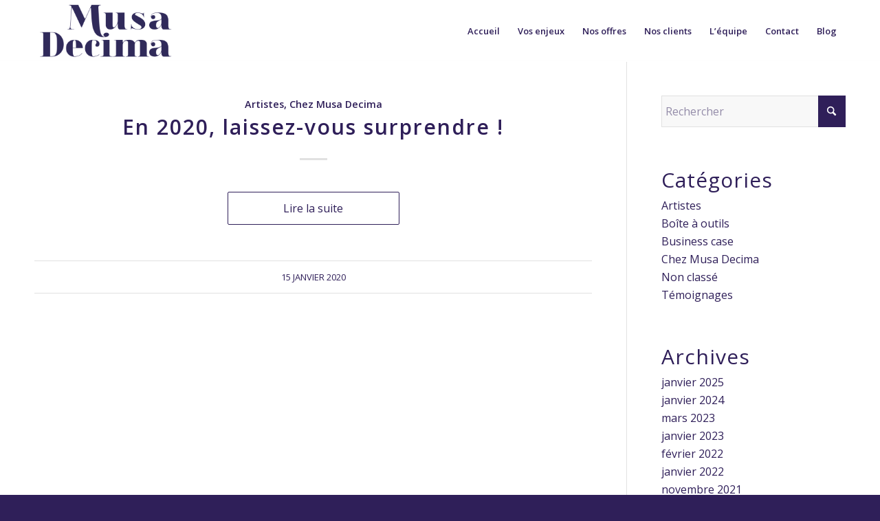

--- FILE ---
content_type: text/html; charset=UTF-8
request_url: https://musadecima.com/fr/2020/01/
body_size: 15986
content:
<!DOCTYPE html>
<html lang="fr-FR" class="html_stretched responsive av-preloader-disabled  html_header_top html_logo_left html_main_nav_header html_menu_right html_slim html_header_sticky html_header_shrinking html_mobile_menu_phone html_header_searchicon_disabled html_content_align_center html_header_unstick_top_disabled html_header_stretch_disabled html_elegant-blog html_av-submenu-hidden html_av-submenu-display-click html_av-overlay-side html_av-overlay-side-classic html_av-submenu-noclone html_entry_id_3185 av-cookies-no-cookie-consent av-no-preview av-default-lightbox html_text_menu_active av-mobile-menu-switch-default">
<head>
<meta charset="UTF-8" />


<!-- mobile setting -->
<meta name="viewport" content="width=device-width, initial-scale=1">

<!-- Scripts/CSS and wp_head hook -->
<meta name='robots' content='noindex, follow' />

	<!-- This site is optimized with the Yoast SEO plugin v26.7 - https://yoast.com/wordpress/plugins/seo/ -->
	<title>janvier 2020 - Musa Decima</title>
	<meta property="og:locale" content="fr_FR" />
	<meta property="og:type" content="website" />
	<meta property="og:title" content="janvier 2020 - Musa Decima" />
	<meta property="og:url" content="https://musadecima.com/fr/2020/01/" />
	<meta property="og:site_name" content="Musa Decima" />
	<meta name="twitter:card" content="summary_large_image" />
	<script type="application/ld+json" class="yoast-schema-graph">{"@context":"https://schema.org","@graph":[{"@type":"CollectionPage","@id":null,"url":"https://musadecima.com/fr/2020/01/","name":"janvier 2020 - Musa Decima","isPartOf":{"@id":"https://musadecima.com/fr/accueil/#website"},"primaryImageOfPage":{"@id":"https://musadecima.com/fr/2020/01/#primaryimage"},"image":{"@id":"https://musadecima.com/fr/2020/01/#primaryimage"},"thumbnailUrl":"https://musadecima.com/wp-content/uploads/2020/02/larbre-nuage-BD.jpg","inLanguage":"fr-FR"},{"@type":"ImageObject","inLanguage":"fr-FR","@id":"https://musadecima.com/fr/2020/01/#primaryimage","url":"https://musadecima.com/wp-content/uploads/2020/02/larbre-nuage-BD.jpg","contentUrl":"https://musadecima.com/wp-content/uploads/2020/02/larbre-nuage-BD.jpg","width":1417,"height":1786,"caption":"Arbre nuage Musa Decima Bertrand de Miollis"},{"@type":"WebSite","@id":"https://musadecima.com/fr/accueil/#website","url":"https://musadecima.com/fr/accueil/","name":"Musa Decima","description":"Move on with art","potentialAction":[{"@type":"SearchAction","target":{"@type":"EntryPoint","urlTemplate":"https://musadecima.com/fr/accueil/?s={search_term_string}"},"query-input":{"@type":"PropertyValueSpecification","valueRequired":true,"valueName":"search_term_string"}}],"inLanguage":"fr-FR"}]}</script>
	<!-- / Yoast SEO plugin. -->


<link rel="alternate" type="application/rss+xml" title="Musa Decima &raquo; Flux" href="https://musadecima.com/fr/feed/" />
<link rel="alternate" type="application/rss+xml" title="Musa Decima &raquo; Flux des commentaires" href="https://musadecima.com/fr/comments/feed/" />

<!-- google webfont font replacement -->

			<script type='text/javascript'>

				(function() {

					/*	check if webfonts are disabled by user setting via cookie - or user must opt in.	*/
					var html = document.getElementsByTagName('html')[0];
					var cookie_check = html.className.indexOf('av-cookies-needs-opt-in') >= 0 || html.className.indexOf('av-cookies-can-opt-out') >= 0;
					var allow_continue = true;
					var silent_accept_cookie = html.className.indexOf('av-cookies-user-silent-accept') >= 0;

					if( cookie_check && ! silent_accept_cookie )
					{
						if( ! document.cookie.match(/aviaCookieConsent/) || html.className.indexOf('av-cookies-session-refused') >= 0 )
						{
							allow_continue = false;
						}
						else
						{
							if( ! document.cookie.match(/aviaPrivacyRefuseCookiesHideBar/) )
							{
								allow_continue = false;
							}
							else if( ! document.cookie.match(/aviaPrivacyEssentialCookiesEnabled/) )
							{
								allow_continue = false;
							}
							else if( document.cookie.match(/aviaPrivacyGoogleWebfontsDisabled/) )
							{
								allow_continue = false;
							}
						}
					}

					if( allow_continue )
					{
						var f = document.createElement('link');

						f.type 	= 'text/css';
						f.rel 	= 'stylesheet';
						f.href 	= 'https://fonts.googleapis.com/css?family=Open+Sans:400,600&display=auto';
						f.id 	= 'avia-google-webfont';

						document.getElementsByTagName('head')[0].appendChild(f);
					}
				})();

			</script>
			<style id='wp-img-auto-sizes-contain-inline-css' type='text/css'>
img:is([sizes=auto i],[sizes^="auto," i]){contain-intrinsic-size:3000px 1500px}
/*# sourceURL=wp-img-auto-sizes-contain-inline-css */
</style>
<style id='wp-emoji-styles-inline-css' type='text/css'>

	img.wp-smiley, img.emoji {
		display: inline !important;
		border: none !important;
		box-shadow: none !important;
		height: 1em !important;
		width: 1em !important;
		margin: 0 0.07em !important;
		vertical-align: -0.1em !important;
		background: none !important;
		padding: 0 !important;
	}
/*# sourceURL=wp-emoji-styles-inline-css */
</style>
<style id='wp-block-library-inline-css' type='text/css'>
:root{--wp-block-synced-color:#7a00df;--wp-block-synced-color--rgb:122,0,223;--wp-bound-block-color:var(--wp-block-synced-color);--wp-editor-canvas-background:#ddd;--wp-admin-theme-color:#007cba;--wp-admin-theme-color--rgb:0,124,186;--wp-admin-theme-color-darker-10:#006ba1;--wp-admin-theme-color-darker-10--rgb:0,107,160.5;--wp-admin-theme-color-darker-20:#005a87;--wp-admin-theme-color-darker-20--rgb:0,90,135;--wp-admin-border-width-focus:2px}@media (min-resolution:192dpi){:root{--wp-admin-border-width-focus:1.5px}}.wp-element-button{cursor:pointer}:root .has-very-light-gray-background-color{background-color:#eee}:root .has-very-dark-gray-background-color{background-color:#313131}:root .has-very-light-gray-color{color:#eee}:root .has-very-dark-gray-color{color:#313131}:root .has-vivid-green-cyan-to-vivid-cyan-blue-gradient-background{background:linear-gradient(135deg,#00d084,#0693e3)}:root .has-purple-crush-gradient-background{background:linear-gradient(135deg,#34e2e4,#4721fb 50%,#ab1dfe)}:root .has-hazy-dawn-gradient-background{background:linear-gradient(135deg,#faaca8,#dad0ec)}:root .has-subdued-olive-gradient-background{background:linear-gradient(135deg,#fafae1,#67a671)}:root .has-atomic-cream-gradient-background{background:linear-gradient(135deg,#fdd79a,#004a59)}:root .has-nightshade-gradient-background{background:linear-gradient(135deg,#330968,#31cdcf)}:root .has-midnight-gradient-background{background:linear-gradient(135deg,#020381,#2874fc)}:root{--wp--preset--font-size--normal:16px;--wp--preset--font-size--huge:42px}.has-regular-font-size{font-size:1em}.has-larger-font-size{font-size:2.625em}.has-normal-font-size{font-size:var(--wp--preset--font-size--normal)}.has-huge-font-size{font-size:var(--wp--preset--font-size--huge)}.has-text-align-center{text-align:center}.has-text-align-left{text-align:left}.has-text-align-right{text-align:right}.has-fit-text{white-space:nowrap!important}#end-resizable-editor-section{display:none}.aligncenter{clear:both}.items-justified-left{justify-content:flex-start}.items-justified-center{justify-content:center}.items-justified-right{justify-content:flex-end}.items-justified-space-between{justify-content:space-between}.screen-reader-text{border:0;clip-path:inset(50%);height:1px;margin:-1px;overflow:hidden;padding:0;position:absolute;width:1px;word-wrap:normal!important}.screen-reader-text:focus{background-color:#ddd;clip-path:none;color:#444;display:block;font-size:1em;height:auto;left:5px;line-height:normal;padding:15px 23px 14px;text-decoration:none;top:5px;width:auto;z-index:100000}html :where(.has-border-color){border-style:solid}html :where([style*=border-top-color]){border-top-style:solid}html :where([style*=border-right-color]){border-right-style:solid}html :where([style*=border-bottom-color]){border-bottom-style:solid}html :where([style*=border-left-color]){border-left-style:solid}html :where([style*=border-width]){border-style:solid}html :where([style*=border-top-width]){border-top-style:solid}html :where([style*=border-right-width]){border-right-style:solid}html :where([style*=border-bottom-width]){border-bottom-style:solid}html :where([style*=border-left-width]){border-left-style:solid}html :where(img[class*=wp-image-]){height:auto;max-width:100%}:where(figure){margin:0 0 1em}html :where(.is-position-sticky){--wp-admin--admin-bar--position-offset:var(--wp-admin--admin-bar--height,0px)}@media screen and (max-width:600px){html :where(.is-position-sticky){--wp-admin--admin-bar--position-offset:0px}}

/*# sourceURL=wp-block-library-inline-css */
</style><style id='global-styles-inline-css' type='text/css'>
:root{--wp--preset--aspect-ratio--square: 1;--wp--preset--aspect-ratio--4-3: 4/3;--wp--preset--aspect-ratio--3-4: 3/4;--wp--preset--aspect-ratio--3-2: 3/2;--wp--preset--aspect-ratio--2-3: 2/3;--wp--preset--aspect-ratio--16-9: 16/9;--wp--preset--aspect-ratio--9-16: 9/16;--wp--preset--color--black: #000000;--wp--preset--color--cyan-bluish-gray: #abb8c3;--wp--preset--color--white: #ffffff;--wp--preset--color--pale-pink: #f78da7;--wp--preset--color--vivid-red: #cf2e2e;--wp--preset--color--luminous-vivid-orange: #ff6900;--wp--preset--color--luminous-vivid-amber: #fcb900;--wp--preset--color--light-green-cyan: #7bdcb5;--wp--preset--color--vivid-green-cyan: #00d084;--wp--preset--color--pale-cyan-blue: #8ed1fc;--wp--preset--color--vivid-cyan-blue: #0693e3;--wp--preset--color--vivid-purple: #9b51e0;--wp--preset--color--metallic-red: #b02b2c;--wp--preset--color--maximum-yellow-red: #edae44;--wp--preset--color--yellow-sun: #eeee22;--wp--preset--color--palm-leaf: #83a846;--wp--preset--color--aero: #7bb0e7;--wp--preset--color--old-lavender: #745f7e;--wp--preset--color--steel-teal: #5f8789;--wp--preset--color--raspberry-pink: #d65799;--wp--preset--color--medium-turquoise: #4ecac2;--wp--preset--gradient--vivid-cyan-blue-to-vivid-purple: linear-gradient(135deg,rgb(6,147,227) 0%,rgb(155,81,224) 100%);--wp--preset--gradient--light-green-cyan-to-vivid-green-cyan: linear-gradient(135deg,rgb(122,220,180) 0%,rgb(0,208,130) 100%);--wp--preset--gradient--luminous-vivid-amber-to-luminous-vivid-orange: linear-gradient(135deg,rgb(252,185,0) 0%,rgb(255,105,0) 100%);--wp--preset--gradient--luminous-vivid-orange-to-vivid-red: linear-gradient(135deg,rgb(255,105,0) 0%,rgb(207,46,46) 100%);--wp--preset--gradient--very-light-gray-to-cyan-bluish-gray: linear-gradient(135deg,rgb(238,238,238) 0%,rgb(169,184,195) 100%);--wp--preset--gradient--cool-to-warm-spectrum: linear-gradient(135deg,rgb(74,234,220) 0%,rgb(151,120,209) 20%,rgb(207,42,186) 40%,rgb(238,44,130) 60%,rgb(251,105,98) 80%,rgb(254,248,76) 100%);--wp--preset--gradient--blush-light-purple: linear-gradient(135deg,rgb(255,206,236) 0%,rgb(152,150,240) 100%);--wp--preset--gradient--blush-bordeaux: linear-gradient(135deg,rgb(254,205,165) 0%,rgb(254,45,45) 50%,rgb(107,0,62) 100%);--wp--preset--gradient--luminous-dusk: linear-gradient(135deg,rgb(255,203,112) 0%,rgb(199,81,192) 50%,rgb(65,88,208) 100%);--wp--preset--gradient--pale-ocean: linear-gradient(135deg,rgb(255,245,203) 0%,rgb(182,227,212) 50%,rgb(51,167,181) 100%);--wp--preset--gradient--electric-grass: linear-gradient(135deg,rgb(202,248,128) 0%,rgb(113,206,126) 100%);--wp--preset--gradient--midnight: linear-gradient(135deg,rgb(2,3,129) 0%,rgb(40,116,252) 100%);--wp--preset--font-size--small: 1rem;--wp--preset--font-size--medium: 1.125rem;--wp--preset--font-size--large: 1.75rem;--wp--preset--font-size--x-large: clamp(1.75rem, 3vw, 2.25rem);--wp--preset--spacing--20: 0.44rem;--wp--preset--spacing--30: 0.67rem;--wp--preset--spacing--40: 1rem;--wp--preset--spacing--50: 1.5rem;--wp--preset--spacing--60: 2.25rem;--wp--preset--spacing--70: 3.38rem;--wp--preset--spacing--80: 5.06rem;--wp--preset--shadow--natural: 6px 6px 9px rgba(0, 0, 0, 0.2);--wp--preset--shadow--deep: 12px 12px 50px rgba(0, 0, 0, 0.4);--wp--preset--shadow--sharp: 6px 6px 0px rgba(0, 0, 0, 0.2);--wp--preset--shadow--outlined: 6px 6px 0px -3px rgb(255, 255, 255), 6px 6px rgb(0, 0, 0);--wp--preset--shadow--crisp: 6px 6px 0px rgb(0, 0, 0);}:root { --wp--style--global--content-size: 800px;--wp--style--global--wide-size: 1130px; }:where(body) { margin: 0; }.wp-site-blocks > .alignleft { float: left; margin-right: 2em; }.wp-site-blocks > .alignright { float: right; margin-left: 2em; }.wp-site-blocks > .aligncenter { justify-content: center; margin-left: auto; margin-right: auto; }:where(.is-layout-flex){gap: 0.5em;}:where(.is-layout-grid){gap: 0.5em;}.is-layout-flow > .alignleft{float: left;margin-inline-start: 0;margin-inline-end: 2em;}.is-layout-flow > .alignright{float: right;margin-inline-start: 2em;margin-inline-end: 0;}.is-layout-flow > .aligncenter{margin-left: auto !important;margin-right: auto !important;}.is-layout-constrained > .alignleft{float: left;margin-inline-start: 0;margin-inline-end: 2em;}.is-layout-constrained > .alignright{float: right;margin-inline-start: 2em;margin-inline-end: 0;}.is-layout-constrained > .aligncenter{margin-left: auto !important;margin-right: auto !important;}.is-layout-constrained > :where(:not(.alignleft):not(.alignright):not(.alignfull)){max-width: var(--wp--style--global--content-size);margin-left: auto !important;margin-right: auto !important;}.is-layout-constrained > .alignwide{max-width: var(--wp--style--global--wide-size);}body .is-layout-flex{display: flex;}.is-layout-flex{flex-wrap: wrap;align-items: center;}.is-layout-flex > :is(*, div){margin: 0;}body .is-layout-grid{display: grid;}.is-layout-grid > :is(*, div){margin: 0;}body{padding-top: 0px;padding-right: 0px;padding-bottom: 0px;padding-left: 0px;}a:where(:not(.wp-element-button)){text-decoration: underline;}:root :where(.wp-element-button, .wp-block-button__link){background-color: #32373c;border-width: 0;color: #fff;font-family: inherit;font-size: inherit;font-style: inherit;font-weight: inherit;letter-spacing: inherit;line-height: inherit;padding-top: calc(0.667em + 2px);padding-right: calc(1.333em + 2px);padding-bottom: calc(0.667em + 2px);padding-left: calc(1.333em + 2px);text-decoration: none;text-transform: inherit;}.has-black-color{color: var(--wp--preset--color--black) !important;}.has-cyan-bluish-gray-color{color: var(--wp--preset--color--cyan-bluish-gray) !important;}.has-white-color{color: var(--wp--preset--color--white) !important;}.has-pale-pink-color{color: var(--wp--preset--color--pale-pink) !important;}.has-vivid-red-color{color: var(--wp--preset--color--vivid-red) !important;}.has-luminous-vivid-orange-color{color: var(--wp--preset--color--luminous-vivid-orange) !important;}.has-luminous-vivid-amber-color{color: var(--wp--preset--color--luminous-vivid-amber) !important;}.has-light-green-cyan-color{color: var(--wp--preset--color--light-green-cyan) !important;}.has-vivid-green-cyan-color{color: var(--wp--preset--color--vivid-green-cyan) !important;}.has-pale-cyan-blue-color{color: var(--wp--preset--color--pale-cyan-blue) !important;}.has-vivid-cyan-blue-color{color: var(--wp--preset--color--vivid-cyan-blue) !important;}.has-vivid-purple-color{color: var(--wp--preset--color--vivid-purple) !important;}.has-metallic-red-color{color: var(--wp--preset--color--metallic-red) !important;}.has-maximum-yellow-red-color{color: var(--wp--preset--color--maximum-yellow-red) !important;}.has-yellow-sun-color{color: var(--wp--preset--color--yellow-sun) !important;}.has-palm-leaf-color{color: var(--wp--preset--color--palm-leaf) !important;}.has-aero-color{color: var(--wp--preset--color--aero) !important;}.has-old-lavender-color{color: var(--wp--preset--color--old-lavender) !important;}.has-steel-teal-color{color: var(--wp--preset--color--steel-teal) !important;}.has-raspberry-pink-color{color: var(--wp--preset--color--raspberry-pink) !important;}.has-medium-turquoise-color{color: var(--wp--preset--color--medium-turquoise) !important;}.has-black-background-color{background-color: var(--wp--preset--color--black) !important;}.has-cyan-bluish-gray-background-color{background-color: var(--wp--preset--color--cyan-bluish-gray) !important;}.has-white-background-color{background-color: var(--wp--preset--color--white) !important;}.has-pale-pink-background-color{background-color: var(--wp--preset--color--pale-pink) !important;}.has-vivid-red-background-color{background-color: var(--wp--preset--color--vivid-red) !important;}.has-luminous-vivid-orange-background-color{background-color: var(--wp--preset--color--luminous-vivid-orange) !important;}.has-luminous-vivid-amber-background-color{background-color: var(--wp--preset--color--luminous-vivid-amber) !important;}.has-light-green-cyan-background-color{background-color: var(--wp--preset--color--light-green-cyan) !important;}.has-vivid-green-cyan-background-color{background-color: var(--wp--preset--color--vivid-green-cyan) !important;}.has-pale-cyan-blue-background-color{background-color: var(--wp--preset--color--pale-cyan-blue) !important;}.has-vivid-cyan-blue-background-color{background-color: var(--wp--preset--color--vivid-cyan-blue) !important;}.has-vivid-purple-background-color{background-color: var(--wp--preset--color--vivid-purple) !important;}.has-metallic-red-background-color{background-color: var(--wp--preset--color--metallic-red) !important;}.has-maximum-yellow-red-background-color{background-color: var(--wp--preset--color--maximum-yellow-red) !important;}.has-yellow-sun-background-color{background-color: var(--wp--preset--color--yellow-sun) !important;}.has-palm-leaf-background-color{background-color: var(--wp--preset--color--palm-leaf) !important;}.has-aero-background-color{background-color: var(--wp--preset--color--aero) !important;}.has-old-lavender-background-color{background-color: var(--wp--preset--color--old-lavender) !important;}.has-steel-teal-background-color{background-color: var(--wp--preset--color--steel-teal) !important;}.has-raspberry-pink-background-color{background-color: var(--wp--preset--color--raspberry-pink) !important;}.has-medium-turquoise-background-color{background-color: var(--wp--preset--color--medium-turquoise) !important;}.has-black-border-color{border-color: var(--wp--preset--color--black) !important;}.has-cyan-bluish-gray-border-color{border-color: var(--wp--preset--color--cyan-bluish-gray) !important;}.has-white-border-color{border-color: var(--wp--preset--color--white) !important;}.has-pale-pink-border-color{border-color: var(--wp--preset--color--pale-pink) !important;}.has-vivid-red-border-color{border-color: var(--wp--preset--color--vivid-red) !important;}.has-luminous-vivid-orange-border-color{border-color: var(--wp--preset--color--luminous-vivid-orange) !important;}.has-luminous-vivid-amber-border-color{border-color: var(--wp--preset--color--luminous-vivid-amber) !important;}.has-light-green-cyan-border-color{border-color: var(--wp--preset--color--light-green-cyan) !important;}.has-vivid-green-cyan-border-color{border-color: var(--wp--preset--color--vivid-green-cyan) !important;}.has-pale-cyan-blue-border-color{border-color: var(--wp--preset--color--pale-cyan-blue) !important;}.has-vivid-cyan-blue-border-color{border-color: var(--wp--preset--color--vivid-cyan-blue) !important;}.has-vivid-purple-border-color{border-color: var(--wp--preset--color--vivid-purple) !important;}.has-metallic-red-border-color{border-color: var(--wp--preset--color--metallic-red) !important;}.has-maximum-yellow-red-border-color{border-color: var(--wp--preset--color--maximum-yellow-red) !important;}.has-yellow-sun-border-color{border-color: var(--wp--preset--color--yellow-sun) !important;}.has-palm-leaf-border-color{border-color: var(--wp--preset--color--palm-leaf) !important;}.has-aero-border-color{border-color: var(--wp--preset--color--aero) !important;}.has-old-lavender-border-color{border-color: var(--wp--preset--color--old-lavender) !important;}.has-steel-teal-border-color{border-color: var(--wp--preset--color--steel-teal) !important;}.has-raspberry-pink-border-color{border-color: var(--wp--preset--color--raspberry-pink) !important;}.has-medium-turquoise-border-color{border-color: var(--wp--preset--color--medium-turquoise) !important;}.has-vivid-cyan-blue-to-vivid-purple-gradient-background{background: var(--wp--preset--gradient--vivid-cyan-blue-to-vivid-purple) !important;}.has-light-green-cyan-to-vivid-green-cyan-gradient-background{background: var(--wp--preset--gradient--light-green-cyan-to-vivid-green-cyan) !important;}.has-luminous-vivid-amber-to-luminous-vivid-orange-gradient-background{background: var(--wp--preset--gradient--luminous-vivid-amber-to-luminous-vivid-orange) !important;}.has-luminous-vivid-orange-to-vivid-red-gradient-background{background: var(--wp--preset--gradient--luminous-vivid-orange-to-vivid-red) !important;}.has-very-light-gray-to-cyan-bluish-gray-gradient-background{background: var(--wp--preset--gradient--very-light-gray-to-cyan-bluish-gray) !important;}.has-cool-to-warm-spectrum-gradient-background{background: var(--wp--preset--gradient--cool-to-warm-spectrum) !important;}.has-blush-light-purple-gradient-background{background: var(--wp--preset--gradient--blush-light-purple) !important;}.has-blush-bordeaux-gradient-background{background: var(--wp--preset--gradient--blush-bordeaux) !important;}.has-luminous-dusk-gradient-background{background: var(--wp--preset--gradient--luminous-dusk) !important;}.has-pale-ocean-gradient-background{background: var(--wp--preset--gradient--pale-ocean) !important;}.has-electric-grass-gradient-background{background: var(--wp--preset--gradient--electric-grass) !important;}.has-midnight-gradient-background{background: var(--wp--preset--gradient--midnight) !important;}.has-small-font-size{font-size: var(--wp--preset--font-size--small) !important;}.has-medium-font-size{font-size: var(--wp--preset--font-size--medium) !important;}.has-large-font-size{font-size: var(--wp--preset--font-size--large) !important;}.has-x-large-font-size{font-size: var(--wp--preset--font-size--x-large) !important;}
/*# sourceURL=global-styles-inline-css */
</style>

<link rel='stylesheet' id='wp-components-css' href='https://musadecima.com/wp-includes/css/dist/components/style.min.css?ver=6.9' type='text/css' media='all' />
<link rel='stylesheet' id='wp-preferences-css' href='https://musadecima.com/wp-includes/css/dist/preferences/style.min.css?ver=6.9' type='text/css' media='all' />
<link rel='stylesheet' id='wp-block-editor-css' href='https://musadecima.com/wp-includes/css/dist/block-editor/style.min.css?ver=6.9' type='text/css' media='all' />
<link rel='stylesheet' id='popup-maker-block-library-style-css' href='https://musadecima.com/wp-content/plugins/popup-maker/dist/packages/block-library-style.css?ver=dbea705cfafe089d65f1' type='text/css' media='all' />
<link rel='stylesheet' id='contact-form-7-css' href='https://musadecima.com/wp-content/plugins/contact-form-7/includes/css/styles.css?ver=6.1.4' type='text/css' media='all' />
<link rel='stylesheet' id='tc-team-members-css' href='https://musadecima.com/wp-content/plugins/tc-team-members/lib/functions/../../assets/css/tc-plugin.css?ver=6.9' type='text/css' media='all' />
<link rel='stylesheet' id='tc-font-awesome-css' href='https://musadecima.com/wp-content/plugins/tc-team-members/lib/functions/../../vendors/font-awesome/css/font-awesome.css?ver=6.9' type='text/css' media='all' />
<link rel='stylesheet' id='avia-merged-styles-css' href='https://musadecima.com/wp-content/uploads/dynamic_avia/avia-merged-styles-9c43854555b6f072b46a8c7d58b71b85---695e4f81c595a.css' type='text/css' media='all' />
<link rel='stylesheet' id='avia-single-post-3185-css' href='https://musadecima.com/wp-content/uploads/dynamic_avia/avia_posts_css/post-3185.css?ver=ver-1767936140' type='text/css' media='all' />
<script type="text/javascript" src="https://musadecima.com/wp-includes/js/jquery/jquery.min.js?ver=3.7.1" id="jquery-core-js"></script>
<script type="text/javascript" src="https://musadecima.com/wp-includes/js/jquery/jquery-migrate.min.js?ver=3.4.1" id="jquery-migrate-js"></script>
<script type="text/javascript" src="https://musadecima.com/wp-content/uploads/dynamic_avia/avia-head-scripts-8d5db58a90e71db53e6767e43c6c33e5---695e4f81d6025.js" id="avia-head-scripts-js"></script>
<link rel="https://api.w.org/" href="https://musadecima.com/wp-json/" /><link rel="EditURI" type="application/rsd+xml" title="RSD" href="https://musadecima.com/xmlrpc.php?rsd" />
<meta name="generator" content="WordPress 6.9" />

<link rel="icon" href="https://musadecima.com/wp-content/uploads/2017/03/favicon.ico" type="image/x-icon">
<!--[if lt IE 9]><script src="https://musadecima.com/wp-content/themes/enfold/js/html5shiv.js"></script><![endif]--><link rel="profile" href="https://gmpg.org/xfn/11" />
<link rel="alternate" type="application/rss+xml" title="Musa Decima RSS2 Feed" href="https://musadecima.com/fr/feed/" />
<link rel="pingback" href="https://musadecima.com/xmlrpc.php" />

<!-- To speed up the rendering and to display the site as fast as possible to the user we include some styles and scripts for above the fold content inline -->
<script type="text/javascript">'use strict';var avia_is_mobile=!1;if(/Android|webOS|iPhone|iPad|iPod|BlackBerry|IEMobile|Opera Mini/i.test(navigator.userAgent)&&'ontouchstart' in document.documentElement){avia_is_mobile=!0;document.documentElement.className+=' avia_mobile '}
else{document.documentElement.className+=' avia_desktop '};document.documentElement.className+=' js_active ';(function(){var e=['-webkit-','-moz-','-ms-',''],n='',o=!1,a=!1;for(var t in e){if(e[t]+'transform' in document.documentElement.style){o=!0;n=e[t]+'transform'};if(e[t]+'perspective' in document.documentElement.style){a=!0}};if(o){document.documentElement.className+=' avia_transform '};if(a){document.documentElement.className+=' avia_transform3d '};if(typeof document.getElementsByClassName=='function'&&typeof document.documentElement.getBoundingClientRect=='function'&&avia_is_mobile==!1){if(n&&window.innerHeight>0){setTimeout(function(){var e=0,o={},a=0,t=document.getElementsByClassName('av-parallax'),i=window.pageYOffset||document.documentElement.scrollTop;for(e=0;e<t.length;e++){t[e].style.top='0px';o=t[e].getBoundingClientRect();a=Math.ceil((window.innerHeight+i-o.top)*0.3);t[e].style[n]='translate(0px, '+a+'px)';t[e].style.top='auto';t[e].className+=' enabled-parallax '}},50)}}})();</script><style type="text/css">
		@font-face {font-family: 'entypo-fontello-enfold'; font-weight: normal; font-style: normal; font-display: auto;
		src: url('https://musadecima.com/wp-content/themes/enfold/config-templatebuilder/avia-template-builder/assets/fonts/entypo-fontello-enfold/entypo-fontello-enfold.woff2') format('woff2'),
		url('https://musadecima.com/wp-content/themes/enfold/config-templatebuilder/avia-template-builder/assets/fonts/entypo-fontello-enfold/entypo-fontello-enfold.woff') format('woff'),
		url('https://musadecima.com/wp-content/themes/enfold/config-templatebuilder/avia-template-builder/assets/fonts/entypo-fontello-enfold/entypo-fontello-enfold.ttf') format('truetype'),
		url('https://musadecima.com/wp-content/themes/enfold/config-templatebuilder/avia-template-builder/assets/fonts/entypo-fontello-enfold/entypo-fontello-enfold.svg#entypo-fontello-enfold') format('svg'),
		url('https://musadecima.com/wp-content/themes/enfold/config-templatebuilder/avia-template-builder/assets/fonts/entypo-fontello-enfold/entypo-fontello-enfold.eot'),
		url('https://musadecima.com/wp-content/themes/enfold/config-templatebuilder/avia-template-builder/assets/fonts/entypo-fontello-enfold/entypo-fontello-enfold.eot?#iefix') format('embedded-opentype');
		}

		#top .avia-font-entypo-fontello-enfold, body .avia-font-entypo-fontello-enfold, html body [data-av_iconfont='entypo-fontello-enfold']:before{ font-family: 'entypo-fontello-enfold'; }
		
		@font-face {font-family: 'entypo-fontello'; font-weight: normal; font-style: normal; font-display: auto;
		src: url('https://musadecima.com/wp-content/themes/enfold/config-templatebuilder/avia-template-builder/assets/fonts/entypo-fontello/entypo-fontello.woff2') format('woff2'),
		url('https://musadecima.com/wp-content/themes/enfold/config-templatebuilder/avia-template-builder/assets/fonts/entypo-fontello/entypo-fontello.woff') format('woff'),
		url('https://musadecima.com/wp-content/themes/enfold/config-templatebuilder/avia-template-builder/assets/fonts/entypo-fontello/entypo-fontello.ttf') format('truetype'),
		url('https://musadecima.com/wp-content/themes/enfold/config-templatebuilder/avia-template-builder/assets/fonts/entypo-fontello/entypo-fontello.svg#entypo-fontello') format('svg'),
		url('https://musadecima.com/wp-content/themes/enfold/config-templatebuilder/avia-template-builder/assets/fonts/entypo-fontello/entypo-fontello.eot'),
		url('https://musadecima.com/wp-content/themes/enfold/config-templatebuilder/avia-template-builder/assets/fonts/entypo-fontello/entypo-fontello.eot?#iefix') format('embedded-opentype');
		}

		#top .avia-font-entypo-fontello, body .avia-font-entypo-fontello, html body [data-av_iconfont='entypo-fontello']:before{ font-family: 'entypo-fontello'; }
		</style>

<!--
Debugging Info for Theme support: 

Theme: Enfold
Version: 7.1.2
Installed: enfold
AviaFramework Version: 5.6
AviaBuilder Version: 6.0
aviaElementManager Version: 1.0.1
ML:512-PU:100-PLA:12
WP:6.9
Compress: CSS:all theme files - JS:all theme files
Updates: enabled - token has changed and not verified
PLAu:10
-->
</head>

<body id="top" class="archive date wp-theme-enfold stretched rtl_columns av-curtain-numeric open_sans  avia-responsive-images-support" itemscope="itemscope" itemtype="https://schema.org/WebPage" >

	
	<div id='wrap_all'>

	
<header id='header' class='all_colors header_color light_bg_color  av_header_top av_logo_left av_main_nav_header av_menu_right av_slim av_header_sticky av_header_shrinking av_header_stretch_disabled av_mobile_menu_phone av_header_searchicon_disabled av_header_unstick_top_disabled av_bottom_nav_disabled  av_header_border_disabled'  data-av_shrink_factor='50' role="banner" itemscope="itemscope" itemtype="https://schema.org/WPHeader" >

		<div  id='header_main' class='container_wrap container_wrap_logo'>

        <div class='container av-logo-container'><div class='inner-container'><span class='logo avia-standard-logo'><a href='https://musadecima.com/fr/accueil/' class='' aria-label='Musa Decima' ><img src="https://musadecima.com/wp-content/uploads/2017/04/logo_Musa_Decima_RVB_big-site-web-2-300x127.png" height="100" width="300" alt='Musa Decima' title='' /></a></span><nav class='main_menu' data-selectname='Sélectionner une page'  role="navigation" itemscope="itemscope" itemtype="https://schema.org/SiteNavigationElement" ><div class="avia-menu av-main-nav-wrap"><ul role="menu" class="menu av-main-nav" id="avia-menu"><li role="menuitem" id="menu-item-45" class="menu-item menu-item-type-post_type menu-item-object-page menu-item-home menu-item-top-level menu-item-top-level-1"><a href="https://musadecima.com/fr/accueil/" itemprop="url" tabindex="0"><span class="avia-bullet"></span><span class="avia-menu-text">Accueil</span><span class="avia-menu-fx"><span class="avia-arrow-wrap"><span class="avia-arrow"></span></span></span></a></li>
<li role="menuitem" id="menu-item-5234" class="menu-item menu-item-type-post_type menu-item-object-page menu-item-top-level menu-item-top-level-2"><a href="https://musadecima.com/fr/vos-enjeux/" itemprop="url" tabindex="0"><span class="avia-bullet"></span><span class="avia-menu-text">Vos enjeux</span><span class="avia-menu-fx"><span class="avia-arrow-wrap"><span class="avia-arrow"></span></span></span></a></li>
<li role="menuitem" id="menu-item-1135" class="menu-item menu-item-type-post_type menu-item-object-page menu-item-top-level menu-item-top-level-3"><a href="https://musadecima.com/fr/nos-offres/" itemprop="url" tabindex="0"><span class="avia-bullet"></span><span class="avia-menu-text">Nos offres</span><span class="avia-menu-fx"><span class="avia-arrow-wrap"><span class="avia-arrow"></span></span></span></a></li>
<li role="menuitem" id="menu-item-1050" class="menu-item menu-item-type-post_type menu-item-object-page menu-item-top-level menu-item-top-level-4"><a href="https://musadecima.com/fr/nos-clients/" itemprop="url" tabindex="0"><span class="avia-bullet"></span><span class="avia-menu-text">Nos clients</span><span class="avia-menu-fx"><span class="avia-arrow-wrap"><span class="avia-arrow"></span></span></span></a></li>
<li role="menuitem" id="menu-item-138" class="menu-item menu-item-type-post_type menu-item-object-page menu-item-top-level menu-item-top-level-5"><a href="https://musadecima.com/fr/lequipe/" itemprop="url" tabindex="0"><span class="avia-bullet"></span><span class="avia-menu-text">L’équipe</span><span class="avia-menu-fx"><span class="avia-arrow-wrap"><span class="avia-arrow"></span></span></span></a></li>
<li role="menuitem" id="menu-item-144" class="menu-item menu-item-type-post_type menu-item-object-page menu-item-top-level menu-item-top-level-6"><a href="https://musadecima.com/fr/contact/" itemprop="url" tabindex="0"><span class="avia-bullet"></span><span class="avia-menu-text">Contact</span><span class="avia-menu-fx"><span class="avia-arrow-wrap"><span class="avia-arrow"></span></span></span></a></li>
<li role="menuitem" id="menu-item-1790" class="menu-item menu-item-type-post_type menu-item-object-page menu-item-top-level menu-item-top-level-7"><a href="https://musadecima.com/fr/blog/" itemprop="url" tabindex="0"><span class="avia-bullet"></span><span class="avia-menu-text">Blog</span><span class="avia-menu-fx"><span class="avia-arrow-wrap"><span class="avia-arrow"></span></span></span></a></li>
<li class="av-burger-menu-main menu-item-avia-special " role="menuitem">
	        			<a href="#" aria-label="Menu" aria-hidden="false">
							<span class="av-hamburger av-hamburger--spin av-js-hamburger">
								<span class="av-hamburger-box">
						          <span class="av-hamburger-inner"></span>
						          <strong>Menu</strong>
								</span>
							</span>
							<span class="avia_hidden_link_text">Menu</span>
						</a>
	        		   </li></ul></div></nav></div> </div> 
		<!-- end container_wrap-->
		</div>
<div class="header_bg"></div>
<!-- end header -->
</header>

	<div id='main' class='all_colors' data-scroll-offset='88'>

	
		<div class='container_wrap container_wrap_first main_color sidebar_right'>

			<div class='container template-blog '>

				<main class='content av-content-small alpha units av-main-archive'  role="main" itemprop="mainContentOfPage" itemscope="itemscope" itemtype="https://schema.org/Blog" >

					<article class="post-entry post-entry-type-standard post-entry-3185 post-loop-1 post-parity-odd post-entry-last custom with-slider post-3185 post type-post status-publish format-standard has-post-thumbnail hentry category-artistes category-chez-musa-decima tag-cooperation tag-creation tag-creativite tag-oeuvre tag-voeux"  itemscope="itemscope" itemtype="https://schema.org/BlogPosting" itemprop="blogPost" ><div class="blog-meta"></div><div class='entry-content-wrapper clearfix standard-content'><header class="entry-content-header" aria-label="Articles : En 2020, laissez-vous surprendre !"><div class="av-heading-wrapper"><span class="blog-categories minor-meta"><a href="https://musadecima.com/fr/category/artistes/" rel="tag">Artistes</a>, <a href="https://musadecima.com/fr/category/chez-musa-decima/" rel="tag">Chez Musa Decima</a></span><h2 class='post-title entry-title '  itemprop="headline" ><a href="https://musadecima.com/fr/2020/01/15/en-2020-laissez-vous-surprendre/" rel="bookmark" title="Lien permanent : En 2020, laissez-vous surprendre !">En 2020, laissez-vous surprendre !<span class="post-format-icon minor-meta"></span></a></h2></div></header><span class="av-vertical-delimiter"></span><div class="entry-content"  itemprop="text" ><div class="read-more-link"><a href="https://musadecima.com/fr/2020/01/15/en-2020-laissez-vous-surprendre/" class="more-link">Lire la suite<span class='more-link-arrow avia-svg-icon avia-font-svg_entypo-fontello' data-av_svg_icon='right-open-big' data-av_iconset='svg_entypo-fontello'><svg version="1.1" xmlns="http://www.w3.org/2000/svg" width="15" height="32" viewBox="0 0 15 32" preserveAspectRatio="xMidYMid meet" role="graphics-symbol" aria-hidden="true">
<path d="M0.416 27.84l11.456-11.84-11.456-11.904q-0.832-0.832 0-1.536 0.832-0.832 1.536 0l12.544 12.608q0.768 0.832 0 1.6l-12.544 12.608q-0.704 0.832-1.536 0-0.832-0.704 0-1.536z"></path>
</svg></span></a></div>
</div><span class="post-meta-infos"><time class="date-container minor-meta updated"  itemprop="datePublished" datetime="2020-01-15T12:21:00+01:00" >15 janvier 2020</time></span><footer class="entry-footer"></footer><div class='post_delimiter'></div></div><div class="post_author_timeline"></div><span class='hidden'>
				<span class='av-structured-data'  itemprop="image" itemscope="itemscope" itemtype="https://schema.org/ImageObject" >
						<span itemprop='url'>https://musadecima.com/wp-content/uploads/2020/02/larbre-nuage-BD.jpg</span>
						<span itemprop='height'>1786</span>
						<span itemprop='width'>1417</span>
				</span>
				<span class='av-structured-data'  itemprop="publisher" itemtype="https://schema.org/Organization" itemscope="itemscope" >
						<span itemprop='name'>Camille Louvat</span>
						<span itemprop='logo' itemscope itemtype='https://schema.org/ImageObject'>
							<span itemprop='url'>https://musadecima.com/wp-content/uploads/2017/04/logo_Musa_Decima_RVB_big-site-web-2-300x127.png</span>
						</span>
				</span><span class='av-structured-data'  itemprop="author" itemscope="itemscope" itemtype="https://schema.org/Person" ><span itemprop='name'>Camille Louvat</span></span><span class='av-structured-data'  itemprop="datePublished" datetime="2020-01-15T12:21:00+01:00" >2020-01-15 12:21:00</span><span class='av-structured-data'  itemprop="dateModified" itemtype="https://schema.org/dateModified" >2020-02-05 12:23:06</span><span class='av-structured-data'  itemprop="mainEntityOfPage" itemtype="https://schema.org/mainEntityOfPage" ><span itemprop='name'>En 2020, laissez-vous surprendre !</span></span></span></article><div class='custom'></div>
				<!--end content-->
				</main>

				<aside class='sidebar sidebar_right   alpha units' aria-label="Sidebar"  role="complementary" itemscope="itemscope" itemtype="https://schema.org/WPSideBar" ><div class="inner_sidebar extralight-border"><section id="search-2" class="widget clearfix widget_search">
<search>
	<form action="https://musadecima.com/fr/" id="searchform" method="get" class="av_disable_ajax_search">
		<div>
<span class='av_searchform_search avia-svg-icon avia-font-svg_entypo-fontello' data-av_svg_icon='search' data-av_iconset='svg_entypo-fontello'><svg version="1.1" xmlns="http://www.w3.org/2000/svg" width="25" height="32" viewBox="0 0 25 32" preserveAspectRatio="xMidYMid meet" aria-labelledby='av-svg-title-3' aria-describedby='av-svg-desc-3' role="graphics-symbol" aria-hidden="true">
<title id='av-svg-title-3'>Search</title>
<desc id='av-svg-desc-3'>Search</desc>
<path d="M24.704 24.704q0.96 1.088 0.192 1.984l-1.472 1.472q-1.152 1.024-2.176 0l-6.080-6.080q-2.368 1.344-4.992 1.344-4.096 0-7.136-3.040t-3.040-7.136 2.88-7.008 6.976-2.912 7.168 3.040 3.072 7.136q0 2.816-1.472 5.184zM3.008 13.248q0 2.816 2.176 4.992t4.992 2.176 4.832-2.016 2.016-4.896q0-2.816-2.176-4.96t-4.992-2.144-4.832 2.016-2.016 4.832z"></path>
</svg></span>			<input type="submit" value="" id="searchsubmit" class="button" title="Cliquer pour lancer la recherche" />
			<input type="search" id="s" name="s" value="" aria-label='Rechercher' placeholder='Rechercher' required />
		</div>
	</form>
</search>
<span class="seperator extralight-border"></span></section><section id="categories-3" class="widget clearfix widget_categories"><h3 class="widgettitle">Catégories</h3>
			<ul>
					<li class="cat-item cat-item-45"><a href="https://musadecima.com/fr/category/artistes/">Artistes</a>
</li>
	<li class="cat-item cat-item-96"><a href="https://musadecima.com/fr/category/boite-a-outils/">Boîte à outils</a>
</li>
	<li class="cat-item cat-item-98"><a href="https://musadecima.com/fr/category/business-case/">Business case</a>
</li>
	<li class="cat-item cat-item-21"><a href="https://musadecima.com/fr/category/chez-musa-decima/">Chez Musa Decima</a>
</li>
	<li class="cat-item cat-item-1"><a href="https://musadecima.com/fr/category/non-classe/">Non classé</a>
</li>
	<li class="cat-item cat-item-19"><a href="https://musadecima.com/fr/category/temoignages/">Témoignages</a>
</li>
			</ul>

			<span class="seperator extralight-border"></span></section><section id="archives-3" class="widget clearfix widget_archive"><h3 class="widgettitle">Archives</h3>
			<ul>
					<li><a href='https://musadecima.com/fr/2025/01/'>janvier 2025</a></li>
	<li><a href='https://musadecima.com/fr/2024/01/'>janvier 2024</a></li>
	<li><a href='https://musadecima.com/fr/2023/03/'>mars 2023</a></li>
	<li><a href='https://musadecima.com/fr/2023/01/'>janvier 2023</a></li>
	<li><a href='https://musadecima.com/fr/2022/02/'>février 2022</a></li>
	<li><a href='https://musadecima.com/fr/2022/01/'>janvier 2022</a></li>
	<li><a href='https://musadecima.com/fr/2021/11/'>novembre 2021</a></li>
	<li><a href='https://musadecima.com/fr/2021/06/'>juin 2021</a></li>
	<li><a href='https://musadecima.com/fr/2021/01/'>janvier 2021</a></li>
	<li><a href='https://musadecima.com/fr/2020/09/'>septembre 2020</a></li>
	<li><a href='https://musadecima.com/fr/2020/04/'>avril 2020</a></li>
	<li><a href='https://musadecima.com/fr/2020/02/'>février 2020</a></li>
	<li><a href='https://musadecima.com/fr/2020/01/' aria-current="page">janvier 2020</a></li>
	<li><a href='https://musadecima.com/fr/2019/10/'>octobre 2019</a></li>
	<li><a href='https://musadecima.com/fr/2019/09/'>septembre 2019</a></li>
	<li><a href='https://musadecima.com/fr/2019/05/'>mai 2019</a></li>
	<li><a href='https://musadecima.com/fr/2019/02/'>février 2019</a></li>
	<li><a href='https://musadecima.com/fr/2019/01/'>janvier 2019</a></li>
	<li><a href='https://musadecima.com/fr/2018/12/'>décembre 2018</a></li>
	<li><a href='https://musadecima.com/fr/2018/08/'>août 2018</a></li>
	<li><a href='https://musadecima.com/fr/2018/05/'>mai 2018</a></li>
	<li><a href='https://musadecima.com/fr/2018/03/'>mars 2018</a></li>
	<li><a href='https://musadecima.com/fr/2018/01/'>janvier 2018</a></li>
	<li><a href='https://musadecima.com/fr/2017/12/'>décembre 2017</a></li>
	<li><a href='https://musadecima.com/fr/2017/11/'>novembre 2017</a></li>
	<li><a href='https://musadecima.com/fr/2017/10/'>octobre 2017</a></li>
	<li><a href='https://musadecima.com/fr/2017/09/'>septembre 2017</a></li>
	<li><a href='https://musadecima.com/fr/2017/08/'>août 2017</a></li>
	<li><a href='https://musadecima.com/fr/2017/06/'>juin 2017</a></li>
	<li><a href='https://musadecima.com/fr/2017/01/'>janvier 2017</a></li>
	<li><a href='https://musadecima.com/fr/2016/01/'>janvier 2016</a></li>
	<li><a href='https://musadecima.com/fr/2015/01/'>janvier 2015</a></li>
			</ul>

			<span class="seperator extralight-border"></span></section><section id="tag_cloud-2" class="widget clearfix widget_tag_cloud"><h3 class="widgettitle">Étiquettes</h3><div class="tagcloud"><a href="https://musadecima.com/fr/tag/appartenance/" class="tag-cloud-link tag-link-83 tag-link-position-1" style="font-size: 15.433628318584pt;" aria-label="Appartenance (7 éléments)">Appartenance</a>
<a href="https://musadecima.com/fr/tag/chez-musa-decima-fr/" class="tag-cloud-link tag-link-150 tag-link-position-2" style="font-size: 8pt;" aria-label="Chez Musa Decima (1 élément)">Chez Musa Decima</a>
<a href="https://musadecima.com/fr/tag/cinema/" class="tag-cloud-link tag-link-59 tag-link-position-3" style="font-size: 10.230088495575pt;" aria-label="Cinéma (2 éléments)">Cinéma</a>
<a href="https://musadecima.com/fr/tag/communication/" class="tag-cloud-link tag-link-91 tag-link-position-4" style="font-size: 17.16814159292pt;" aria-label="Communication (10 éléments)">Communication</a>
<a href="https://musadecima.com/fr/tag/cooperation/" class="tag-cloud-link tag-link-87 tag-link-position-5" style="font-size: 20.637168141593pt;" aria-label="Coopération (20 éléments)">Coopération</a>
<a href="https://musadecima.com/fr/tag/creation/" class="tag-cloud-link tag-link-41 tag-link-position-6" style="font-size: 22pt;" aria-label="Création (26 éléments)">Création</a>
<a href="https://musadecima.com/fr/tag/creativite/" class="tag-cloud-link tag-link-63 tag-link-position-7" style="font-size: 21.132743362832pt;" aria-label="Créativité (22 éléments)">Créativité</a>
<a href="https://musadecima.com/fr/tag/dessin/" class="tag-cloud-link tag-link-65 tag-link-position-8" style="font-size: 11.716814159292pt;" aria-label="Dessin (3 éléments)">Dessin</a>
<a href="https://musadecima.com/fr/tag/emotion/" class="tag-cloud-link tag-link-75 tag-link-position-9" style="font-size: 15.433628318584pt;" aria-label="Emotion (7 éléments)">Emotion</a>
<a href="https://musadecima.com/fr/tag/en-entreprise/" class="tag-cloud-link tag-link-33 tag-link-position-10" style="font-size: 14.814159292035pt;" aria-label="En entreprise (6 éléments)">En entreprise</a>
<a href="https://musadecima.com/fr/tag/equipe/" class="tag-cloud-link tag-link-73 tag-link-position-11" style="font-size: 21.132743362832pt;" aria-label="Equipe (22 éléments)">Equipe</a>
<a href="https://musadecima.com/fr/tag/exposition/" class="tag-cloud-link tag-link-47 tag-link-position-12" style="font-size: 11.716814159292pt;" aria-label="Exposition (3 éléments)">Exposition</a>
<a href="https://musadecima.com/fr/tag/galerie/" class="tag-cloud-link tag-link-53 tag-link-position-13" style="font-size: 8pt;" aria-label="Galerie (1 élément)">Galerie</a>
<a href="https://musadecima.com/fr/tag/illustration/" class="tag-cloud-link tag-link-67 tag-link-position-14" style="font-size: 14.814159292035pt;" aria-label="Illustration (6 éléments)">Illustration</a>
<a href="https://musadecima.com/fr/tag/innovation/" class="tag-cloud-link tag-link-79 tag-link-position-15" style="font-size: 18.035398230088pt;" aria-label="Innovation (12 éléments)">Innovation</a>
<a href="https://musadecima.com/fr/tag/integration/" class="tag-cloud-link tag-link-85 tag-link-position-16" style="font-size: 14.814159292035pt;" aria-label="Intégration (6 éléments)">Intégration</a>
<a href="https://musadecima.com/fr/tag/litterature/" class="tag-cloud-link tag-link-69 tag-link-position-17" style="font-size: 8pt;" aria-label="Littérature (1 élément)">Littérature</a>
<a href="https://musadecima.com/fr/tag/livre/" class="tag-cloud-link tag-link-71 tag-link-position-18" style="font-size: 8pt;" aria-label="Livre (1 élément)">Livre</a>
<a href="https://musadecima.com/fr/tag/motivation/" class="tag-cloud-link tag-link-89 tag-link-position-19" style="font-size: 16.053097345133pt;" aria-label="Motivation (8 éléments)">Motivation</a>
<a href="https://musadecima.com/fr/tag/objectif/" class="tag-cloud-link tag-link-43 tag-link-position-20" style="font-size: 16.672566371681pt;" aria-label="Objectif (9 éléments)">Objectif</a>
<a href="https://musadecima.com/fr/tag/peinture/" class="tag-cloud-link tag-link-27 tag-link-position-21" style="font-size: 13.946902654867pt;" aria-label="Peinture (5 éléments)">Peinture</a>
<a href="https://musadecima.com/fr/tag/photo/" class="tag-cloud-link tag-link-61 tag-link-position-22" style="font-size: 15.433628318584pt;" aria-label="Photo (7 éléments)">Photo</a>
<a href="https://musadecima.com/fr/tag/photographe/" class="tag-cloud-link tag-link-55 tag-link-position-23" style="font-size: 12.955752212389pt;" aria-label="Photographe (4 éléments)">Photographe</a>
<a href="https://musadecima.com/fr/tag/plasticien/" class="tag-cloud-link tag-link-57 tag-link-position-24" style="font-size: 18.035398230088pt;" aria-label="Plasticien (12 éléments)">Plasticien</a>
<a href="https://musadecima.com/fr/tag/projet/" class="tag-cloud-link tag-link-39 tag-link-position-25" style="font-size: 19.150442477876pt;" aria-label="Projet (15 éléments)">Projet</a>
<a href="https://musadecima.com/fr/tag/reconnaissance/" class="tag-cloud-link tag-link-81 tag-link-position-26" style="font-size: 14.814159292035pt;" aria-label="Reconnaissance (6 éléments)">Reconnaissance</a>
<a href="https://musadecima.com/fr/tag/realisation-fr/" class="tag-cloud-link tag-link-152 tag-link-position-27" style="font-size: 10.230088495575pt;" aria-label="Réalisation (2 éléments)">Réalisation</a>
<a href="https://musadecima.com/fr/tag/seminaire/" class="tag-cloud-link tag-link-77 tag-link-position-28" style="font-size: 17.663716814159pt;" aria-label="Séminaire (11 éléments)">Séminaire</a>
<a href="https://musadecima.com/fr/tag/vernissage/" class="tag-cloud-link tag-link-51 tag-link-position-29" style="font-size: 8pt;" aria-label="Vernissage (1 élément)">Vernissage</a>
<a href="https://musadecima.com/fr/tag/voeux/" class="tag-cloud-link tag-link-94 tag-link-position-30" style="font-size: 10.230088495575pt;" aria-label="Vœux (2 éléments)">Vœux</a>
<a href="https://musadecima.com/fr/tag/oeuvre/" class="tag-cloud-link tag-link-49 tag-link-position-31" style="font-size: 21.380530973451pt;" aria-label="Œuvre (23 éléments)">Œuvre</a></div>
<span class="seperator extralight-border"></span></section></div></aside>
			</div><!--end container-->

		</div><!-- close default .container_wrap element -->

				<div class='container_wrap footer_color' id='footer'>

					<div class='container'>

						<div class='flex_column av_one_third  first el_before_av_one_third'><section id="text-2" class="widget clearfix widget_text"><h3 class="widgettitle">Musa Decima</h3>			<div class="textwidget"><p>01 84 19 25 51<br />
<a href="mailto:bonjour@musadecima.com">bonjour@musadecima.com</a></p>
<p>Siege social<br />
3 chemin de St Cloud<br />
92190 Meudon</p>
<p>Bureaux<br />
39 Avenue Franklin Delano Roosevelt<br />
75008 Paris</p>
<p><a href="https://musadecima.com/wp-content/uploads/2025/10/Certificat-QUALIOPI-2024_11_MusaDecima.pdf"><img loading="lazy" decoding="async" class="alignnone wp-image-4118" src="https://musadecima.com/wp-content/uploads/2021/11/LogoQualiopi-300dpi-Avec_Marianne-1-300x160.png" alt="" width="210" height="112" srcset="https://musadecima.com/wp-content/uploads/2021/11/LogoQualiopi-300dpi-Avec_Marianne-1-300x160.png 300w, https://musadecima.com/wp-content/uploads/2021/11/LogoQualiopi-300dpi-Avec_Marianne-1.png 633w" sizes="auto, (max-width: 210px) 100vw, 210px" /></a></p>
<p>La certification qualité a été délivrée au titre de la catégorie d&rsquo;action suivante :<br />
ACTIONS DE FORMATION</p>
</div>
		<span class="seperator extralight-border"></span></section></div><div class='flex_column av_one_third  el_after_av_one_third el_before_av_one_third '><section id="text-4" class="widget clearfix widget_text"><h3 class="widgettitle">Crédits</h3>			<div class="textwidget"><p>Photos et illustrations du site :</p>
<p>Jean-Roch Binder, Franck Courtes, Thomas Garnier, Cyrielle Jacques, Chrystèle Lacène, Camille Louvat, Maria Letizia Piantoni, Delphine de Syon, Nicolas Velut, Hortense Vinet, Karine Zibaut, Musa Decima</p>
<p>&nbsp;</p>
</div>
		<span class="seperator extralight-border"></span></section></div><div class='flex_column av_one_third  el_after_av_one_third el_before_av_one_third '><section id="nav_menu-3" class="widget clearfix widget_nav_menu"><h3 class="widgettitle">Pages</h3><div class="menu-menu-pied-de-page-container"><ul id="menu-menu-pied-de-page" class="menu"><li id="menu-item-1030" class="menu-item menu-item-type-post_type menu-item-object-page menu-item-1030"><a href="https://musadecima.com/fr/seminaires/">Sémin’Art</a></li>
<li id="menu-item-5290" class="menu-item menu-item-type-post_type menu-item-object-page menu-item-5290"><a href="https://musadecima.com/fr/reflet-singulier/">Reflet Singulier</a></li>
<li id="menu-item-5292" class="menu-item menu-item-type-post_type menu-item-object-page menu-item-5292"><a href="https://musadecima.com/fr/formations/">Formation</a></li>
<li id="menu-item-5293" class="menu-item menu-item-type-post_type menu-item-object-page menu-item-5293"><a href="https://musadecima.com/fr/l-art-en-action/">L’Art en action</a></li>
<li id="menu-item-5294" class="menu-item menu-item-type-post_type menu-item-object-page menu-item-5294"><a href="https://musadecima.com/fr/relations-humaines-art/">Relations Humaines et Art</a></li>
<li id="menu-item-5295" class="menu-item menu-item-type-post_type menu-item-object-page menu-item-5295"><a href="https://musadecima.com/fr/donneespersonnelles/">Données personnelles</a></li>
</ul></div><span class="seperator extralight-border"></span></section><section id="text-3" class="widget clearfix widget_text">			<div class="textwidget"><p><a href="https://www.instagram.com/musa_decima/" target="_blank" rel="noopener"><img loading="lazy" decoding="async" class="alignnone wp-image-3177" src="https://musadecima.com/wp-content/uploads/2020/02/Insta.png" alt="" width="40" height="40" srcset="https://musadecima.com/wp-content/uploads/2020/02/Insta.png 74w, https://musadecima.com/wp-content/uploads/2020/02/Insta-36x36.png 36w" sizes="auto, (max-width: 40px) 100vw, 40px" /></a>   <a href="https://www.youtube.com/channel/UCDxYOrFH1OYHFmRBtTYz2fQ" target="_blank" rel="noopener"><img loading="lazy" decoding="async" class="alignnone wp-image-3178" src="https://musadecima.com/wp-content/uploads/2020/02/Youtube.png" alt="" width="40" height="40" srcset="https://musadecima.com/wp-content/uploads/2020/02/Youtube.png 74w, https://musadecima.com/wp-content/uploads/2020/02/Youtube-36x36.png 36w" sizes="auto, (max-width: 40px) 100vw, 40px" /></a>   <a href="https://www.linkedin.com/company/musa-decima/" target="_blank" rel="noopener"><img loading="lazy" decoding="async" class="alignnone wp-image-3179" src="https://musadecima.com/wp-content/uploads/2020/02/IN.png" alt="" width="40" height="40" srcset="https://musadecima.com/wp-content/uploads/2020/02/IN.png 74w, https://musadecima.com/wp-content/uploads/2020/02/IN-36x36.png 36w" sizes="auto, (max-width: 40px) 100vw, 40px" /></a>   <a href="https://www.facebook.com/musadecima/?fref=ts" target="_blank" rel="noopener"><img loading="lazy" decoding="async" class="alignnone wp-image-3180" src="https://musadecima.com/wp-content/uploads/2020/02/Facebook.png" alt="" width="39" height="39" srcset="https://musadecima.com/wp-content/uploads/2020/02/Facebook.png 74w, https://musadecima.com/wp-content/uploads/2020/02/Facebook-36x36.png 36w" sizes="auto, (max-width: 39px) 100vw, 39px" /></a></p>
</div>
		<span class="seperator extralight-border"></span></section></div>
					</div>

				<!-- ####### END FOOTER CONTAINER ####### -->
				</div>

	

	
				<footer class='container_wrap socket_color' id='socket'  role="contentinfo" itemscope="itemscope" itemtype="https://schema.org/WPFooter" aria-label="Copyright et infos société" >
                    <div class='container'>

                        <span class='copyright'>&copy; Copyright - 2021 Musa Decima - Tous droits réservés - <a href="http://musadecima.com/fr/mentions-legales/">Mentions légales</a> - <a href="http://musadecima.com/fr/donneespersonnelles/">Données personnelles</a> - <a rel='nofollow' href='https://kriesi.at'>Enfold Theme by Kriesi</a></span>

                        
                    </div>

	            <!-- ####### END SOCKET CONTAINER ####### -->
				</footer>


					<!-- end main -->
		</div>

		<!-- end wrap_all --></div>
<a href='#top' title='Faire défiler vers le haut' id='scroll-top-link' class='avia-svg-icon avia-font-svg_entypo-fontello' data-av_svg_icon='up-open' data-av_iconset='svg_entypo-fontello' tabindex='-1' aria-hidden='true'>
	<svg version="1.1" xmlns="http://www.w3.org/2000/svg" width="19" height="32" viewBox="0 0 19 32" preserveAspectRatio="xMidYMid meet" aria-labelledby='av-svg-title-4' aria-describedby='av-svg-desc-4' role="graphics-symbol" aria-hidden="true">
<title id='av-svg-title-4'>Faire défiler vers le haut</title>
<desc id='av-svg-desc-4'>Faire défiler vers le haut</desc>
<path d="M18.048 18.24q0.512 0.512 0.512 1.312t-0.512 1.312q-1.216 1.216-2.496 0l-6.272-6.016-6.272 6.016q-1.28 1.216-2.496 0-0.512-0.512-0.512-1.312t0.512-1.312l7.488-7.168q0.512-0.512 1.28-0.512t1.28 0.512z"></path>
</svg>	<span class="avia_hidden_link_text">Faire défiler vers le haut</span>
</a>

<div id="fb-root"></div>

<script type="speculationrules">
{"prefetch":[{"source":"document","where":{"and":[{"href_matches":"/*"},{"not":{"href_matches":["/wp-*.php","/wp-admin/*","/wp-content/uploads/*","/wp-content/*","/wp-content/plugins/*","/wp-content/themes/enfold/*","/*\\?(.+)"]}},{"not":{"selector_matches":"a[rel~=\"nofollow\"]"}},{"not":{"selector_matches":".no-prefetch, .no-prefetch a"}}]},"eagerness":"conservative"}]}
</script>

 <script type='text/javascript'>
 /* <![CDATA[ */  
var avia_framework_globals = avia_framework_globals || {};
    avia_framework_globals.frameworkUrl = 'https://musadecima.com/wp-content/themes/enfold/framework/';
    avia_framework_globals.installedAt = 'https://musadecima.com/wp-content/themes/enfold/';
    avia_framework_globals.ajaxurl = 'https://musadecima.com/wp-admin/admin-ajax.php';
/* ]]> */ 
</script>
 
 <script type="text/javascript" src="https://musadecima.com/wp-includes/js/dist/hooks.min.js?ver=dd5603f07f9220ed27f1" id="wp-hooks-js"></script>
<script type="text/javascript" src="https://musadecima.com/wp-includes/js/dist/i18n.min.js?ver=c26c3dc7bed366793375" id="wp-i18n-js"></script>
<script type="text/javascript" id="wp-i18n-js-after">
/* <![CDATA[ */
wp.i18n.setLocaleData( { 'text direction\u0004ltr': [ 'ltr' ] } );
//# sourceURL=wp-i18n-js-after
/* ]]> */
</script>
<script type="text/javascript" src="https://musadecima.com/wp-content/plugins/contact-form-7/includes/swv/js/index.js?ver=6.1.4" id="swv-js"></script>
<script type="text/javascript" id="contact-form-7-js-translations">
/* <![CDATA[ */
( function( domain, translations ) {
	var localeData = translations.locale_data[ domain ] || translations.locale_data.messages;
	localeData[""].domain = domain;
	wp.i18n.setLocaleData( localeData, domain );
} )( "contact-form-7", {"translation-revision-date":"2025-02-06 12:02:14+0000","generator":"GlotPress\/4.0.1","domain":"messages","locale_data":{"messages":{"":{"domain":"messages","plural-forms":"nplurals=2; plural=n > 1;","lang":"fr"},"This contact form is placed in the wrong place.":["Ce formulaire de contact est plac\u00e9 dans un mauvais endroit."],"Error:":["Erreur\u00a0:"]}},"comment":{"reference":"includes\/js\/index.js"}} );
//# sourceURL=contact-form-7-js-translations
/* ]]> */
</script>
<script type="text/javascript" id="contact-form-7-js-before">
/* <![CDATA[ */
var wpcf7 = {
    "api": {
        "root": "https:\/\/musadecima.com\/wp-json\/",
        "namespace": "contact-form-7\/v1"
    },
    "cached": 1
};
//# sourceURL=contact-form-7-js-before
/* ]]> */
</script>
<script type="text/javascript" src="https://musadecima.com/wp-content/plugins/contact-form-7/includes/js/index.js?ver=6.1.4" id="contact-form-7-js"></script>
<script type="text/javascript" id="pll_cookie_script-js-after">
/* <![CDATA[ */
(function() {
				var expirationDate = new Date();
				expirationDate.setTime( expirationDate.getTime() + 31536000 * 1000 );
				document.cookie = "pll_language=fr; expires=" + expirationDate.toUTCString() + "; path=/; secure; SameSite=Lax";
			}());

//# sourceURL=pll_cookie_script-js-after
/* ]]> */
</script>
<script type="text/javascript" src="https://musadecima.com/wp-content/uploads/dynamic_avia/avia-footer-scripts-a3f339c0bac2222c721d2569ff598f34---695e4f824f8ed.js" id="avia-footer-scripts-js"></script>
<script id="wp-emoji-settings" type="application/json">
{"baseUrl":"https://s.w.org/images/core/emoji/17.0.2/72x72/","ext":".png","svgUrl":"https://s.w.org/images/core/emoji/17.0.2/svg/","svgExt":".svg","source":{"concatemoji":"https://musadecima.com/wp-includes/js/wp-emoji-release.min.js?ver=6.9"}}
</script>
<script type="module">
/* <![CDATA[ */
/*! This file is auto-generated */
const a=JSON.parse(document.getElementById("wp-emoji-settings").textContent),o=(window._wpemojiSettings=a,"wpEmojiSettingsSupports"),s=["flag","emoji"];function i(e){try{var t={supportTests:e,timestamp:(new Date).valueOf()};sessionStorage.setItem(o,JSON.stringify(t))}catch(e){}}function c(e,t,n){e.clearRect(0,0,e.canvas.width,e.canvas.height),e.fillText(t,0,0);t=new Uint32Array(e.getImageData(0,0,e.canvas.width,e.canvas.height).data);e.clearRect(0,0,e.canvas.width,e.canvas.height),e.fillText(n,0,0);const a=new Uint32Array(e.getImageData(0,0,e.canvas.width,e.canvas.height).data);return t.every((e,t)=>e===a[t])}function p(e,t){e.clearRect(0,0,e.canvas.width,e.canvas.height),e.fillText(t,0,0);var n=e.getImageData(16,16,1,1);for(let e=0;e<n.data.length;e++)if(0!==n.data[e])return!1;return!0}function u(e,t,n,a){switch(t){case"flag":return n(e,"\ud83c\udff3\ufe0f\u200d\u26a7\ufe0f","\ud83c\udff3\ufe0f\u200b\u26a7\ufe0f")?!1:!n(e,"\ud83c\udde8\ud83c\uddf6","\ud83c\udde8\u200b\ud83c\uddf6")&&!n(e,"\ud83c\udff4\udb40\udc67\udb40\udc62\udb40\udc65\udb40\udc6e\udb40\udc67\udb40\udc7f","\ud83c\udff4\u200b\udb40\udc67\u200b\udb40\udc62\u200b\udb40\udc65\u200b\udb40\udc6e\u200b\udb40\udc67\u200b\udb40\udc7f");case"emoji":return!a(e,"\ud83e\u1fac8")}return!1}function f(e,t,n,a){let r;const o=(r="undefined"!=typeof WorkerGlobalScope&&self instanceof WorkerGlobalScope?new OffscreenCanvas(300,150):document.createElement("canvas")).getContext("2d",{willReadFrequently:!0}),s=(o.textBaseline="top",o.font="600 32px Arial",{});return e.forEach(e=>{s[e]=t(o,e,n,a)}),s}function r(e){var t=document.createElement("script");t.src=e,t.defer=!0,document.head.appendChild(t)}a.supports={everything:!0,everythingExceptFlag:!0},new Promise(t=>{let n=function(){try{var e=JSON.parse(sessionStorage.getItem(o));if("object"==typeof e&&"number"==typeof e.timestamp&&(new Date).valueOf()<e.timestamp+604800&&"object"==typeof e.supportTests)return e.supportTests}catch(e){}return null}();if(!n){if("undefined"!=typeof Worker&&"undefined"!=typeof OffscreenCanvas&&"undefined"!=typeof URL&&URL.createObjectURL&&"undefined"!=typeof Blob)try{var e="postMessage("+f.toString()+"("+[JSON.stringify(s),u.toString(),c.toString(),p.toString()].join(",")+"));",a=new Blob([e],{type:"text/javascript"});const r=new Worker(URL.createObjectURL(a),{name:"wpTestEmojiSupports"});return void(r.onmessage=e=>{i(n=e.data),r.terminate(),t(n)})}catch(e){}i(n=f(s,u,c,p))}t(n)}).then(e=>{for(const n in e)a.supports[n]=e[n],a.supports.everything=a.supports.everything&&a.supports[n],"flag"!==n&&(a.supports.everythingExceptFlag=a.supports.everythingExceptFlag&&a.supports[n]);var t;a.supports.everythingExceptFlag=a.supports.everythingExceptFlag&&!a.supports.flag,a.supports.everything||((t=a.source||{}).concatemoji?r(t.concatemoji):t.wpemoji&&t.twemoji&&(r(t.twemoji),r(t.wpemoji)))});
//# sourceURL=https://musadecima.com/wp-includes/js/wp-emoji-loader.min.js
/* ]]> */
</script>

<script type='text/javascript'>

	(function($) {

			/*	check if google analytics tracking is disabled by user setting via cookie - or user must opt in.	*/

			var analytics_code = "<script>\n  (function(i,s,o,g,r,a,m){i['GoogleAnalyticsObject']=r;i[r]=i[r]||function(){\n  (i[r].q=i[r].q||[]).push(arguments)},i[r].l=1*new Date();a=s.createElement(o),\n  m=s.getElementsByTagName(o)[0];a.async=1;a.src=g;m.parentNode.insertBefore(a,m)\n  })(window,document,'script','https:\/\/www.google-analytics.com\/analytics.js','ga');\n\n  ga('create', 'UA-96458932-1', 'auto');\n  ga('send', 'pageview');\n\n<\/script>".replace(/\"/g, '"' );
			var html = document.getElementsByTagName('html')[0];

			$('html').on( 'avia-cookie-settings-changed', function(e)
			{
					var cookie_check = html.className.indexOf('av-cookies-needs-opt-in') >= 0 || html.className.indexOf('av-cookies-can-opt-out') >= 0;
					var allow_continue = true;
					var silent_accept_cookie = html.className.indexOf('av-cookies-user-silent-accept') >= 0;
					var script_loaded = $( 'script.google_analytics_scripts' );

					if( cookie_check && ! silent_accept_cookie )
					{
						if( ! document.cookie.match(/aviaCookieConsent/) || html.className.indexOf('av-cookies-session-refused') >= 0 )
						{
							allow_continue = false;
						}
						else
						{
							if( ! document.cookie.match(/aviaPrivacyRefuseCookiesHideBar/) )
							{
								allow_continue = false;
							}
							else if( ! document.cookie.match(/aviaPrivacyEssentialCookiesEnabled/) )
							{
								allow_continue = false;
							}
							else if( document.cookie.match(/aviaPrivacyGoogleTrackingDisabled/) )
							{
								allow_continue = false;
							}
						}
					}

					//	allow 3-rd party plugins to hook (see enfold\config-cookiebot\cookiebot.js)
					if( window['wp'] && wp.hooks )
					{
						allow_continue = wp.hooks.applyFilters( 'aviaCookieConsent_allow_continue', allow_continue );
					}

					if( ! allow_continue )
					{
//						window['ga-disable-UA-96458932-1'] = true;
						if( script_loaded.length > 0 )
						{
							script_loaded.remove();
						}
					}
					else
					{
						if( script_loaded.length == 0 )
						{
							$('head').append( analytics_code );
						}
					}
			});

			$('html').trigger( 'avia-cookie-settings-changed' );

	})( jQuery );

</script></body>
</html>

<!-- Dynamic page generated in 0.686 seconds. -->
<!-- Cached page generated by WP-Super-Cache on 2026-01-18 20:00:12 -->

<!-- Compression = gzip -->

--- FILE ---
content_type: text/css
request_url: https://musadecima.com/wp-content/uploads/dynamic_avia/avia_posts_css/post-3185.css?ver=ver-1767936140
body_size: 228
content:
#top .hr.av-9kcqhi-d0be2eb74d25acc796413c688efbc592{margin-top:10px;margin-bottom:30px}.hr.av-9kcqhi-d0be2eb74d25acc796413c688efbc592 .hr-inner{width:50px} #top .hr.av-9kcqhi-d0be2eb74d25acc796413c688efbc592{margin-top:10px;margin-bottom:30px}.hr.av-9kcqhi-d0be2eb74d25acc796413c688efbc592 .hr-inner{width:50px} .flex_column.av-438jqq-8bf32ab3527322233f37cca4c4e02761{border-radius:0px 0px 0px 0px;padding:0px 0px 0px 0px} .avia-image-container.av-jpcx2fig-f4ea26382e5deeb583dea50027e2421e img.avia_image{box-shadow:none}.avia-image-container.av-jpcx2fig-f4ea26382e5deeb583dea50027e2421e .av-image-caption-overlay-center{color:#ffffff} #top .hr.hr-invisible.av-2tf8qq-78fa3f21e7d15487f50de63a50149bf3{height:20px}

--- FILE ---
content_type: text/plain
request_url: https://www.google-analytics.com/j/collect?v=1&_v=j102&a=859320613&t=pageview&_s=1&dl=https%3A%2F%2Fmusadecima.com%2Ffr%2F2020%2F01%2F&ul=en-us%40posix&dt=janvier%202020%20-%20Musa%20Decima&sr=1280x720&vp=1280x720&_u=IEBAAEABAAAAACAAI~&jid=1785405761&gjid=765365481&cid=1412869248.1768762813&tid=UA-96458932-1&_gid=1973951666.1768762814&_r=1&_slc=1&z=1008642459
body_size: -450
content:
2,cG-CFQFPZXNDZ